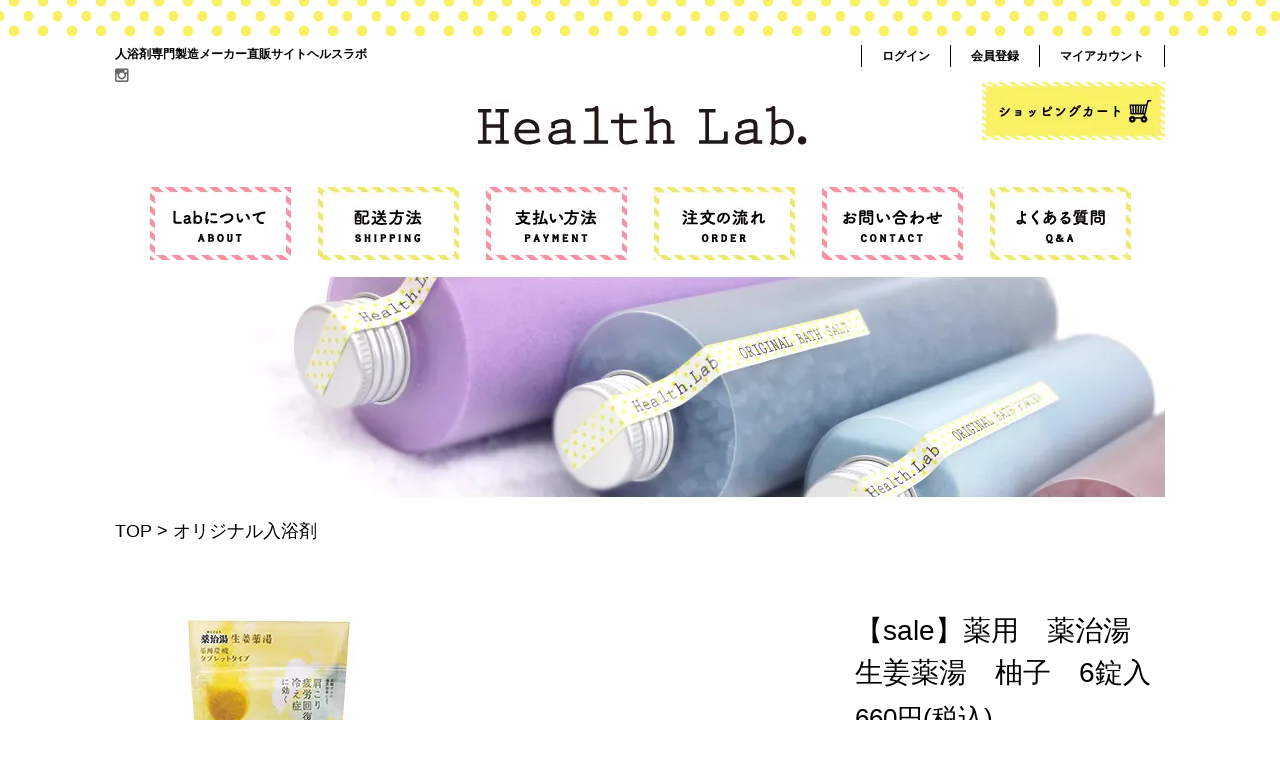

--- FILE ---
content_type: text/html; charset=EUC-JP
request_url: https://healthlab.shop-pro.jp/?pid=170898928
body_size: 7252
content:
<!DOCTYPE html PUBLIC "-//W3C//DTD XHTML 1.0 Transitional//EN" "http://www.w3.org/TR/xhtml1/DTD/xhtml1-transitional.dtd">
<html xmlns:og="http://ogp.me/ns#" xmlns:fb="http://www.facebook.com/2008/fbml" xmlns:mixi="http://mixi-platform.com/ns#" xmlns="http://www.w3.org/1999/xhtml" xml:lang="ja" lang="ja" dir="ltr">
<head>
<meta http-equiv="content-type" content="text/html; charset=euc-jp" />
<meta http-equiv="X-UA-Compatible" content="IE=edge,chrome=1" />
<title>【sale】薬用　薬治湯　生姜薬湯　柚子　6錠入 - healthlab.</title>
<meta name="Keywords" content="【sale】薬用　薬治湯　生姜薬湯　柚子　6錠入,healthlab,ヘルスラボ,オーダーメイド,入浴剤,入浴,オリジナル,ギフト,プチギフト,引き出物,プレゼント,人浴剤専門,お風呂,ショッピング" />
<meta name="Description" content="オーダーメイドで贈るあなただけの入浴剤を！プレゼントから自分用まで人浴剤専門製造メーカー直販サイトヘルスラボ。" />
<meta name="Author" content="" />
<meta name="Copyright" content="ヘルスラボ" />
<meta http-equiv="content-style-type" content="text/css" />
<meta http-equiv="content-script-type" content="text/javascript" />
<link rel="stylesheet" href="https://healthlab.shop-pro.jp/css/framework/colormekit.css" type="text/css" />
<link rel="stylesheet" href="https://healthlab.shop-pro.jp/css/framework/colormekit-responsive.css" type="text/css" />
<link rel="stylesheet" href="https://img07.shop-pro.jp/PA01371/820/css/2/index.css?cmsp_timestamp=20210513180634" type="text/css" />
<link rel="stylesheet" href="https://img07.shop-pro.jp/PA01371/820/css/2/product.css?cmsp_timestamp=20210513180634" type="text/css" />

<link rel="alternate" type="application/rss+xml" title="rss" href="https://healthlab.shop-pro.jp/?mode=rss" />
<script type="text/javascript" src="//ajax.googleapis.com/ajax/libs/jquery/1.7.2/jquery.min.js" ></script>
<meta property="og:title" content="【sale】薬用　薬治湯　生姜薬湯　柚子　6錠入 - healthlab." />
<meta property="og:description" content="オーダーメイドで贈るあなただけの入浴剤を！プレゼントから自分用まで人浴剤専門製造メーカー直販サイトヘルスラボ。" />
<meta property="og:url" content="https://healthlab.shop-pro.jp?pid=170898928" />
<meta property="og:site_name" content="healthlab." />
<meta property="og:image" content="https://img07.shop-pro.jp/PA01371/820/product/170898928.jpg?cmsp_timestamp=20221014101827"/>
<!-- Global site tag (gtag.js) - Google Analytics -->
<script async src="https://www.googletagmanager.com/gtag/js?id=G-75SVQX7X47"></script>
<script>
  window.dataLayer = window.dataLayer || [];
  function gtag(){dataLayer.push(arguments);}
  gtag('js', new Date());

  gtag('config', 'G-75SVQX7X47');
</script>
<script>
  var Colorme = {"page":"product","shop":{"account_id":"PA01371820","title":"healthlab."},"basket":{"total_price":0,"items":[]},"customer":{"id":null},"inventory_control":"product","product":{"shop_uid":"PA01371820","id":170898928,"name":"\u3010sale\u3011\u85ac\u7528\u3000\u85ac\u6cbb\u6e6f\u3000\u751f\u59dc\u85ac\u6e6f\u3000\u67da\u5b50\u30006\u9320\u5165","model_number":"","stock_num":0,"sales_price":660,"sales_price_including_tax":660,"variants":[],"category":{"id_big":2240757,"id_small":0},"groups":[],"members_price":660,"members_price_including_tax":660}};

  (function() {
    function insertScriptTags() {
      var scriptTagDetails = [];
      var entry = document.getElementsByTagName('script')[0];

      scriptTagDetails.forEach(function(tagDetail) {
        var script = document.createElement('script');

        script.type = 'text/javascript';
        script.src = tagDetail.src;
        script.async = true;

        if( tagDetail.integrity ) {
          script.integrity = tagDetail.integrity;
          script.setAttribute('crossorigin', 'anonymous');
        }

        entry.parentNode.insertBefore(script, entry);
      })
    }

    window.addEventListener('load', insertScriptTags, false);
  })();
</script>
<script async src="https://zen.one/analytics.js"></script>
</head>
<body>
<meta name="colorme-acc-payload" content="?st=1&pt=10029&ut=170898928&at=PA01371820&v=20260126030050&re=&cn=41cd4a4629f058e1f597efe371918cca" width="1" height="1" alt="" /><script>!function(){"use strict";Array.prototype.slice.call(document.getElementsByTagName("script")).filter((function(t){return t.src&&t.src.match(new RegExp("dist/acc-track.js$"))})).forEach((function(t){return document.body.removeChild(t)})),function t(c){var r=arguments.length>1&&void 0!==arguments[1]?arguments[1]:0;if(!(r>=c.length)){var e=document.createElement("script");e.onerror=function(){return t(c,r+1)},e.src="https://"+c[r]+"/dist/acc-track.js?rev=3",document.body.appendChild(e)}}(["acclog001.shop-pro.jp","acclog002.shop-pro.jp"])}();</script><link rel="stylesheet" href="//maxcdn.bootstrapcdn.com/font-awesome/4.3.0/css/font-awesome.min.css">
<script type="text/javascript" src="http://www.google.com/jsapi"></script>
<script type="text/javascript">google.load("jquery", "1");</script>


	<header>
    	<div id="header_area">
    		<div id="header">
            	<h2>人浴剤専門製造メーカー直販サイトヘルスラボ</h2>
                <ul>
            		<a href="https://healthlab.shop-pro.jp/?mode=myaccount"><li>マイアカウント</li></a>
            		<a href="https://healthlab.shop-pro.jp/customer/signup/new"><li>会員登録</li></a>
            		<a href="https://healthlab.shop-pro.jp/?mode=login&shop_back_url=https%3A%2F%2Fhealthlab.shop-pro.jp%2F"><li>ログイン</li></a>
            	</ul>
            </div>
            <div class="clear"></div>
        </div>
        <div id="logo_area">
            <div id="sns_area">
               
                <a href="https://www.instagram.com/healthlab201707/?hl=ja"><i class="fa fa-instagram" aria-hidden="true"></i></a>
            </div>
            <a href="./"><img src="https://img21.shop-pro.jp/PA01371/820/etc/clear.png?cmsp_timestamp=20170127131128" width="400" height="100" alt=""/></a>
            <div id="cart_area">
                <a href="https://healthlab.shop-pro.jp/cart/proxy/basket?shop_id=PA01371820&shop_domain=healthlab.shop-pro.jp"><img src="https://img21.shop-pro.jp/PA01371/820/etc/cart.jpg" width="183" height="58" alt=""/></a>
            </div>
            <div class="clear"></div>
        </div>
        <div id="menu_area">
        	<ul>
                <a href="https://healthlab.shop-pro.jp/?mode=f2"><li><img src="https://img21.shop-pro.jp/PA01371/820/etc/menu01.jpg?cmsp_timestamp=20170122214936" width="141" height="73" alt=""/></li></a>
                <a href="https://healthlab.shop-pro.jp/?mode=f3"><li><img src="https://img21.shop-pro.jp/PA01371/820/etc/menu02.jpg?cmsp_timestamp=20170122214936" width="141" height="73" alt=""/></li></a>
                <a href="https://healthlab.shop-pro.jp/?mode=f3#payment"><li><img src="https://img21.shop-pro.jp/PA01371/820/etc/menu03.jpg?cmsp_timestamp=20170122214936" width="141" height="73" alt=""/></li></a>
                <a href="https://healthlab.shop-pro.jp/?mode=f3#order"><li><img src="https://img21.shop-pro.jp/PA01371/820/etc/menu04.jpg?cmsp_timestamp=20170122214936" width="141" height="73" alt=""/></li></a>
                <a href="https://healthlab.shop-pro.jp/customer/inquiries/new"><li><img src="https://img21.shop-pro.jp/PA01371/820/etc/menu05.jpg?cmsp_timestamp=20170122214936" width="141" height="73" alt=""/></li></a>
                <a href="https://healthlab.shop-pro.jp/?mode=f3#faq"><li><img src="https://img21.shop-pro.jp/PA01371/820/etc/menu06.jpg?cmsp_timestamp=20170122214936" width="141" height="73" alt=""/></li></a>
            </ul>
        </div>
        <div class="clear"></div>
    </header>
    <section>
    	
    	<div id="content">
            <div id="mainconent">
                <div id="topimage_area" style="background-image:url(https://img21.shop-pro.jp/PA01371/820/etc/detail_content03.jpg);">
                </div>
                
                <div id="title_area">
                	
                </div>
                
                <div id="bread">
                <a href="https://healthlab.shop-pro.jp">TOP</a>&nbsp;&gt;&nbsp;オリジナル入浴剤
                </div>
                
                <div id="item_detail">

							<!--		20210208変更						
									<div id="image_area">
                        <div id="main_image">
                            <img src="https://img07.shop-pro.jp/PA01371/820/product/170898928.jpg?cmsp_timestamp=20221014101827" class="image_main" alt="" />
                        </div>

                    </div>
								-->
									
									
									
        
          <div class="product-image row col col-sm-12 col-lg-8">
            <div class="product-image-main">
                              <img src="https://img07.shop-pro.jp/PA01371/820/product/170898928.jpg?cmsp_timestamp=20221014101827" class="mainImage" />
                          </div>
            <div class="product-image-thumb col col-sm-12 col-lg-12">
              <ul class="row custom-thumb prd-lst">
                <li class="col col-lg-3 prd-lst-unit">
                                      <img src="https://img07.shop-pro.jp/PA01371/820/product/170898928.jpg?cmsp_timestamp=20221014101827" class="thumb" />
                                  </li>
                                                      <li class="col  col-lg-3 prd-lst-unit">
                      <img src="https://img07.shop-pro.jp/PA01371/820/product/170898928_o1.jpg?cmsp_timestamp=20221014101827" class="thumb" />
                    </li>
                                                                                                                                                                                                                                                                                                                                                                                                                                                                                                                                                                                                                                                                                                                                                                                                                                                                                                                                                                                                                                                                                                                                                                                                                                                                                                                                                                                                                                                                                                                                                                                                                                                                                                                                                </ul>
            </div>
          </div>
        									
									
									
									

																	
									
                    
                    <div id="order_area">
                    <form name="product_form" method="post" action="https://healthlab.shop-pro.jp/cart/proxy/basket/items/add">
                    <input type="hidden" name="user_hash" value="23d729d1afcb1bb23a3dcb5513c7f7a9"><input type="hidden" name="members_hash" value="23d729d1afcb1bb23a3dcb5513c7f7a9"><input type="hidden" name="shop_id" value="PA01371820"><input type="hidden" name="product_id" value="170898928"><input type="hidden" name="members_id" value=""><input type="hidden" name="back_url" value="https://healthlab.shop-pro.jp/?pid=170898928"><input type="hidden" name="reference_token" value="60a40409033f42ffb4ed1001fcf700fc"><input type="hidden" name="shop_domain" value="healthlab.shop-pro.jp">
                    <div id="order">
                    	<h3>【sale】薬用　薬治湯　生姜薬湯　柚子　6錠入</h3>
                        <h4>660円(税込)</h4>
                        <p id="explain">
                        【sale】パッケージ変更等によりセール価格にて販売いたします。<br />
注：パッケージに傷等がある場合があります。中身は問題ありません。<br />
<br />
炭酸ガスの効果により<br />
肩こり・疲労回復・冷え症に効く<br />
<br />
じんわり　ほっこり　温まる<br />
<br />
大人気の炭酸タブレットタイプ<br />
<br />
炭酸ガスで血流量アップ！<br />
うれしいホット成分配合！<br />
　ダブルの生姜エキス×唐辛子エキス<br />
<br />
有効成分/硫酸Na、炭酸水素Na、炭酸Na<br />
<br />
柚子の香り<br />
淡い黄色のお湯色<br />
<br />
50ｇ×6錠（6回分）<br />
<br />
定価990円（税込み）
                        </p>
                        <table>
                        	<tr>
                            <th>購入数</th>
                            <td>
                                                            <input type="text" name="product_num" value="1" disabled="disabled" />
                                                        </td>
                            <td>
                                                            &nbsp;
                                                        </td>
                            
                            </tr>
                        </table>
                        <div class="clear"></div>
                                                	<input type="button" value="売り切れ" disabled="disabled" />
                                            	<ul>
                        	<a href="https://healthlab.shop-pro.jp/?mode=f1"><li>特定商取引法に基づく表記（返品等）</li></a>
							<a href="https://healthlab.shop-pro.jp/?mode=sk"><li>この商品を友達に教える</li></a>
							<a href="https://healthlab.shop-pro.jp/?mode=sk"><li>この商品について問い合わせる</li></a>
                        </ul>
                    </div>
                    </form>
                    </div>
                    
                    <div class="clear"></div>
                </div>
                
                <div id="link_area">
                    <a href="https://healthlab.shop-pro.jp/?mode=f4"><img src="https://img21.shop-pro.jp/PA01371/820/etc/ordermade_content03.jpg" width="335" height="195" alt=""/></a>
                    <a href="https://healthlab.shop-pro.jp/?mode=f1"><img src="https://img21.shop-pro.jp/PA01371/820/etc/ordermade_content04.jpg" width="335" height="195" alt=""/></a>
                    <a href="https://healthlab.shop-pro.jp/?mode=cate&csid=0&cbid=2240757"><img src="https://img21.shop-pro.jp/PA01371/820/etc/ordermade_content05.jpg" width="335" height="195" alt=""/></a>
                </div>
                
                <div id="recommend_content">
                	<h2>おすすめ商品</h2>
                    <ul id="item_boxes">
                                                <li>
                            <a href="?pid=121933112">
                            <div class="image_box" style="background-image:url(https://img07.shop-pro.jp/PA01371/820/product/121933112_th.jpg?cmsp_timestamp=20210212101533)"></div>
                            </a>
                            
                            <a href="?pid=121933112">
                            	☆オーダーメイド入浴剤☆
                            </a>
                            
                            <p>
                                                        	                                
                            	<span>
                            		0円(税込)
                            	</span>
                                
	                                                                                    </p>
                        </li>
                                                <li>
                            <a href="?pid=151512087">
                            <div class="image_box" style="background-image:url(https://img07.shop-pro.jp/PA01371/820/product/151512087_th.jpg?cmsp_timestamp=20200604152813)"></div>
                            </a>
                            
                            <a href="?pid=151512087">
                            	数量限定！入浴剤バラエティーセット　100回分
                            </a>
                            
                            <p>
                                                        	                                
                            	<span>
                            		3,300円(税込)
                            	</span>
                                
	                                                                                    </p>
                        </li>
                                                <li>
                            <a href="?pid=177683721">
                            <div class="image_box" style="background-image:url(https://img07.shop-pro.jp/PA01371/820/product/177683721_th.jpg?cmsp_timestamp=20231110153721)"></div>
                            </a>
                            
                            <a href="?pid=177683721">
                            	もこもこあわわ　バブルバス　ぶどうのかおり
                            </a>
                            
                            <p>
                                                        	                                
                            	<span>
                            		715円(税込)
                            	</span>
                                
	                                                                                    </p>
                        </li>
                                                <li>
                            <a href="?pid=177691325">
                            <div class="image_box" style="background-image:url(https://img07.shop-pro.jp/PA01371/820/product/177691325_th.jpg?cmsp_timestamp=20231110153828)"></div>
                            </a>
                            
                            <a href="?pid=177691325">
                            	もこもこあわわ　バブルバス　りんごのかおり
                            </a>
                            
                            <p>
                                                        	                                
                            	<span>
                            		715円(税込)
                            	</span>
                                
	                                                                                    </p>
                        </li>
                                                <li>
                            <a href="?pid=182865873">
                            <div class="image_box" style="background-image:url(https://img07.shop-pro.jp/PA01371/820/product/182865873_th.jpg?cmsp_timestamp=20241001143547)"></div>
                            </a>
                            
                            <a href="?pid=182865873">
                            	薬治湯　生姜炭酸薬湯　ゆったり森林の香り　6錠入
                            </a>
                            
                            <p>
                                                        	                                
                            	<span>
                            		1,078円(税込)
                            	</span>
                                
	                                                                                    </p>
                        </li>
                                                <li>
                            <a href="?pid=182866126">
                            <div class="image_box" style="background-image:url(https://img07.shop-pro.jp/PA01371/820/product/182866126_th.jpg?cmsp_timestamp=20241001144125)"></div>
                            </a>
                            
                            <a href="?pid=182866126">
                            	薬治湯　生姜炭酸薬湯　じんわりゆずの香り　6錠入
                            </a>
                            
                            <p>
                                                        	                                
                            	<span>
                            		1,078円(税込)
                            	</span>
                                
	                                                                                    </p>
                        </li>
                                                <li>
                            <a href="?pid=182866388">
                            <div class="image_box" style="background-image:url(https://img07.shop-pro.jp/PA01371/820/product/182866388_th.jpg?cmsp_timestamp=20241001145634)"></div>
                            </a>
                            
                            <a href="?pid=182866388">
                            	MGB　薬用エプソムソルト　リラックスラベンダー　600ｇ
                            </a>
                            
                            <p>
                                                        	                                
                            	<span>
                            		1,320円(税込)
                            	</span>
                                
	                                                                                    </p>
                        </li>
                                                <li>
                            <a href="?pid=182867158">
                            <div class="image_box" style="background-image:url(https://img07.shop-pro.jp/PA01371/820/product/182867158_th.jpg?cmsp_timestamp=20241001154839)"></div>
                            </a>
                            
                            <a href="?pid=182867158">
                            	MGB　薬用エプソムソルト　フレッシュシトラス　600ｇ
                            </a>
                            
                            <p>
                                                        	                                
                            	<span>
                            		1,320円(税込)
                            	</span>
                                
	                                                                                    </p>
                        </li>
                                                <li>
                            <a href="?pid=182867275">
                            <div class="image_box" style="background-image:url(https://img07.shop-pro.jp/PA01371/820/product/182867275_th.jpg?cmsp_timestamp=20241001155358)"></div>
                            </a>
                            
                            <a href="?pid=182867275">
                            	MGB　薬用エプソムソルト　無香料・無着色　600ｇ
                            </a>
                            
                            <p>
                                                        	                                
                            	<span>
                            		1,320円(税込)
                            	</span>
                                
	                                                                                    </p>
                        </li>
                                                <li>
                            <a href="?pid=182868990">
                            <div class="image_box" style="background-image:url(https://img07.shop-pro.jp/PA01371/820/product/182868990_th.jpg?cmsp_timestamp=20241001165544)"></div>
                            </a>
                            
                            <a href="?pid=182868990">
                            	’24薬治湯生薬風呂　和み生薬の香り　10包入
                            </a>
                            
                            <p>
                                                        	                                
                            	<span>
                            		693円(税込)
                            	</span>
                                
	                                                                                    </p>
                        </li>
                                                <li>
                            <a href="?pid=182869043">
                            <div class="image_box" style="background-image:url(https://img07.shop-pro.jp/PA01371/820/product/182869043_th.jpg?cmsp_timestamp=20241001170009)"></div>
                            </a>
                            
                            <a href="?pid=182869043">
                            	’24薬治湯生薬風呂　安らぎハーブの香り　10包入
                            </a>
                            
                            <p>
                                                        	                                
                            	<span>
                            		693円(税込)
                            	</span>
                                
	                                                                                    </p>
                        </li>
                                                <li>
                            <a href="?pid=182962257">
                            <div class="image_box" style="background-image:url(https://img07.shop-pro.jp/PA01371/820/product/182962257_th.jpg?cmsp_timestamp=20241007160932)"></div>
                            </a>
                            
                            <a href="?pid=182962257">
                            	REDTAB遠赤外線炭酸浴ベルガモットの香り　6錠入
                            </a>
                            
                            <p>
                                                        	                                
                            	<span>
                            		1,078円(税込)
                            	</span>
                                
	                                                                                    </p>
                        </li>
                                                <li>
                            <a href="?pid=182962424">
                            <div class="image_box" style="background-image:url(https://img07.shop-pro.jp/PA01371/820/product/182962424_th.jpg?cmsp_timestamp=20241007161950)"></div>
                            </a>
                            
                            <a href="?pid=182962424">
                            	エステ気分入浴剤　韓国
                            </a>
                            
                            <p>
                                                        	                                
                            	<span>
                            		110円(税込)
                            	</span>
                                
	                                                                                    </p>
                        </li>
                                                <li>
                            <a href="?pid=182962782">
                            <div class="image_box" style="background-image:url(https://img07.shop-pro.jp/PA01371/820/product/182962782_th.jpg?cmsp_timestamp=20241007163703)"></div>
                            </a>
                            
                            <a href="?pid=182962782">
                            	エステ気分入浴剤　京都
                            </a>
                            
                            <p>
                                                        	                                
                            	<span>
                            		110円(税込)
                            	</span>
                                
	                                                                                    </p>
                        </li>
                                                <li>
                            <a href="?pid=182971448">
                            <div class="image_box" style="background-image:url(https://img07.shop-pro.jp/PA01371/820/product/182971448_th.jpg?cmsp_timestamp=20241008110347)"></div>
                            </a>
                            
                            <a href="?pid=182971448">
                            	PH9ソーダスパ　フレグラントフラワーの香り　300ｇ
                            </a>
                            
                            <p>
                                                        	                                
                            	<span>
                            		1,320円(税込)
                            	</span>
                                
	                                                                                    </p>
                        </li>
                                                <li>
                            <a href="?pid=182971662">
                            <div class="image_box" style="background-image:url(https://img07.shop-pro.jp/PA01371/820/product/182971662_th.jpg?cmsp_timestamp=20241008111223)"></div>
                            </a>
                            
                            <a href="?pid=182971662">
                            	PH9ソーダスパ　リリーガーデンの香り　300ｇ
                            </a>
                            
                            <p>
                                                        	                                
                            	<span>
                            		1,320円(税込)
                            	</span>
                                
	                                                                                    </p>
                        </li>
                                                <li>
                            <a href="?pid=182972057">
                            <div class="image_box" style="background-image:url(https://img07.shop-pro.jp/PA01371/820/product/182972057_th.jpg?cmsp_timestamp=20241008112149)"></div>
                            </a>
                            
                            <a href="?pid=182972057">
                            	PH9ソーダスパ　ホワイトミュゲの香り　300ｇ
                            </a>
                            
                            <p>
                                                        	                                
                            	<span>
                            		1,320円(税込)
                            	</span>
                                
	                                                                                    </p>
                        </li>
                                                <li>
                            <a href="?pid=183079434">
                            <div class="image_box" style="background-image:url(https://img07.shop-pro.jp/PA01371/820/product/183079434_th.jpg?cmsp_timestamp=20241016111058)"></div>
                            </a>
                            
                            <a href="?pid=183079434">
                            	RESCUE TAB　ゼラニウム＆レモンの香り　2錠入
                            </a>
                            
                            <p>
                                                        	                                
                            	<span>
                            		550円(税込)
                            	</span>
                                
	                                                                                    </p>
                        </li>
                                                <li>
                            <a href="?pid=183079510">
                            <div class="image_box" style="background-image:url(https://img07.shop-pro.jp/PA01371/820/product/183079510_th.jpg?cmsp_timestamp=20241016111552)"></div>
                            </a>
                            
                            <a href="?pid=183079510">
                            	RESCUE TAB　ベルガモット＆オレンジの香り　2錠入
                            </a>
                            
                            <p>
                                                        	                                
                            	<span>
                            		550円(税込)
                            	</span>
                                
	                                                                                    </p>
                        </li>
                                                <li>
                            <a href="?pid=183080000">
                            <div class="image_box" style="background-image:url(https://img07.shop-pro.jp/PA01371/820/product/183080000_th.jpg?cmsp_timestamp=20241016113149)"></div>
                            </a>
                            
                            <a href="?pid=183080000">
                            	猫ぽか堂のほぐほぐ湯　まっちゃのかおり　3包入
                            </a>
                            
                            <p>
                                                        	                                
                            	<span>
                            		495円(税込)
                            	</span>
                                
	                                                                                    </p>
                        </li>
                                                <li>
                            <a href="?pid=183080422">
                            <div class="image_box" style="background-image:url(https://img07.shop-pro.jp/PA01371/820/product/183080422_th.jpg?cmsp_timestamp=20241016113630)"></div>
                            </a>
                            
                            <a href="?pid=183080422">
                            	猫ぽか堂のほぐほぐ湯　ゆずのかおり　3包入
                            </a>
                            
                            <p>
                                                        	                                
                            	<span>
                            		495円(税込)
                            	</span>
                                
	                                                                                    </p>
                        </li>
                                                <li>
                            <a href="?pid=184009643">
                            <div class="image_box" style="background-image:url(https://img07.shop-pro.jp/PA01371/820/product/184009643_th.jpg?cmsp_timestamp=20241212151857)"></div>
                            </a>
                            
                            <a href="?pid=184009643">
                            	全身用ドライシャンプー　100ml
                            </a>
                            
                            <p>
                                                        	                                
                            	<span>
                            		880円(税込)
                            	</span>
                                
	                                                                                    </p>
                        </li>
                                                <li>
                            <a href="?pid=184010290">
                            <div class="image_box" style="background-image:url(https://img07.shop-pro.jp/PA01371/820/product/184010290_th.jpg?cmsp_timestamp=20241212154837)"></div>
                            </a>
                            
                            <a href="?pid=184010290">
                            	入浴剤バラエティボックス
                            </a>
                            
                            <p>
                                                        	                                
                            	<span>
                            		1,320円(税込)
                            	</span>
                                
	                                                                                    </p>
                        </li>
                                                <li>
                            <a href="?pid=186235168">
                            <div class="image_box" style="background-image:url(https://img07.shop-pro.jp/PA01371/820/product/186235168_th.jpg?cmsp_timestamp=20250423104448)"></div>
                            </a>
                            
                            <a href="?pid=186235168">
                            	スプラッシュボム　スカッとコーラのかおり
                            </a>
                            
                            <p>
                                                        	                                
                            	<span>
                            		330円(税込)
                            	</span>
                                
	                                                                                    </p>
                        </li>
                                                <li>
                            <a href="?pid=186235193">
                            <div class="image_box" style="background-image:url(https://img07.shop-pro.jp/PA01371/820/product/186235193_th.jpg?cmsp_timestamp=20250423104653)"></div>
                            </a>
                            
                            <a href="?pid=186235193">
                            	スプラッシュボム　シュワっとメロンソーダのかおり
                            </a>
                            
                            <p>
                                                        	                                
                            	<span>
                            		330円(税込)
                            	</span>
                                
	                                                                                    </p>
                        </li>
                                            </ul>
                    <div class="clear"></div>
                </div>


				<script type="text/javascript">
                	//<![CDATA[

					
					$(function(){
						init();
					});
					
					function init(){
						$('div.totop').click( function() {
							$('html,body').animate({scrollTop:0} ,'slow');
							return false;
						});
						
						
						var tmpExplain = $('p#explain').html();
						if(tmpExplain.indexOf('-') != -1){
							tmpExplain = tmpExplain.replace(/-/g,"</li><li>");
							$('p#explain').html("<ol><li>" + tmpExplain + "</li></ol>");
						}
						
						
						$('div#content div#mainconent div#item_detail div#order_area table tr td div#button_area button#up_button').click( function() {
							var num = parseInt($('div#content div#mainconent div#item_detail div#order_area table tr td input').val());
							if(num < 20){
								num++;
								$('div#content div#mainconent div#item_detail div#order_area table tr td input').val(num);
							}
							return false;
						});
						$('div#content div#mainconent div#item_detail div#order_area table tr td div#button_area button#down_button').click( function() {
							var num = parseInt($('div#content div#mainconent div#item_detail div#order_area table tr td input').val());
							if(num > 1){
								num--;
								$('div#content div#mainconent div#item_detail div#order_area table tr td input').val(num);
							}
							return false;
						});
					}
					
					
                	//]]>
                </script>







/* 20210208 画像サムネイル追加 */
<script type="text/javascript">
  $(function () {
    $('.product-init-num').change(function(){
      var txt  = $(this).val();
      var han = txt.replace(/[Ａ-Ｚａ-ｚ０-９]/g,function(s){return String.fromCharCode(s.charCodeAt(0)-0xFEE0)});
      $(this).val(han);
    });

    $('img.thumb').parent(":first-child").addClass('thumb-active');
    $('img.thumb').click(function(){
      $(this).parent().siblings().removeClass('thumb-active');
      var selectedSrc = $(this).attr('src');
      $('img.mainImage').stop().fadeOut(500,
        function(){
          $('img.mainImage').attr('src', selectedSrc);
          $('img.mainImage').fadeIn(500);
        }
      );
      $(this).parent().addClass('thumb-active');
    });
  });
</script>

<!--[if lt IE 9]>
<script type="text/javascript">
  $(function (){
    $('#wrapper').addClass('ie_wrapper');
  });
</script>
<![endif]-->
            </div>
    	</div>
        <div class="clear"></div>
    </section>


	<footer>
    	
    	<div id="footer_area">
        	
    		<div id="footer">
            	<div class="totop"></div>
                <div class="clear"></div>
            	<ul>
            		<a href=""><li>ホーム</li></a>
            		<a href="https://healthlab.shop-pro.jp/?mode=f2"><li>Labについて</li></a>
            		<a href="https://healthlab.shop-pro.jp/?mode=f3"><li>配送方法</li></a>
            		<a href="https://healthlab.shop-pro.jp/?mode=f3#payment"><li>支払い方法</li></a>
            		<a href="https://healthlab.shop-pro.jp/?mode=f3#order"><li>注文の流れ</li></a>
            		<a href="https://healthlab.shop-pro.jp/?mode=f3#contact"><li>お問い合わせ</li></a>
            		<a href="https://healthlab.shop-pro.jp/?mode=f3#faq"><li>よくある質問</li></a>
            	</ul>
            	<ul>
            		<a href="https://healthlab.shop-pro.jp/?mode=f3"><li>ご利用案内</li></a>
            		<a href="https://healthlab.shop-pro.jp/customer/newsletter/subscriptions/new"><li>メルマガ</li></a>
            		<a href="https://healthlab.shop-pro.jp/?mode=sk"><li>特定商取引法に基づく表記</li></a>
            		<a href="https://healthlab.shop-pro.jp/?mode=privacy"><li>プライバシーポリシー</li></a>
            		
            	</ul>
            	<ul>
            		<a href="https://healthlab.shop-pro.jp/?mode=login&shop_back_url=https%3A%2F%2Fhealthlab.shop-pro.jp%2F"><li>ログイン</li></a>
            		<a href="https://healthlab.shop-pro.jp/customer/signup/new"><li>会員登録</li></a>
            		<a href="https://healthlab.shop-pro.jp/?mode=myaccount"><li>マイアカウント</li></a>
            	
            		<a href="https://www.instagram.com/healthlab201707/?hl=ja"><li>Instagram</li></a>
            	</ul>

				<div id="footer_logo">
                	<h4><img src="https://img21.shop-pro.jp/PA01371/820/etc/footer_logo.png" width="180" height="24" alt=""/></h4>
                    <p>
                    運営・管理　株式会社サンヘルス<br />
                    〒920-0211　石川県金沢市湊1丁目56番地<br />
                    製造販売元　(株)ヘルス
                    </p>
                </div>

                <div class="clear"></div>
	    		
            </div>
        </div>
        <div id="copyright_area">
        <div id="copyright">Copyright 2016 Sanhealth All Rights Reserved.</div>
        </div>
    </footer><script type="text/javascript" src="https://healthlab.shop-pro.jp/js/cart.js" ></script>
<script type="text/javascript" src="https://healthlab.shop-pro.jp/js/async_cart_in.js" ></script>
<script type="text/javascript" src="https://healthlab.shop-pro.jp/js/product_stock.js" ></script>
<script type="text/javascript" src="https://healthlab.shop-pro.jp/js/js.cookie.js" ></script>
<script type="text/javascript" src="https://healthlab.shop-pro.jp/js/favorite_button.js" ></script>
</body></html>

--- FILE ---
content_type: text/css
request_url: https://img07.shop-pro.jp/PA01371/820/css/2/index.css?cmsp_timestamp=20210513180634
body_size: 3923
content:
@charset "euc-jp";

body{
	font-family:"游ゴシック", "Yu Gothic", YuGothic, "Hiragino Kaku Gothic ProN", "Hiragino Kaku Gothic Pro", "メイリオ", Meiryo, "ＭＳ ゴシック", sans-serif;
	margin:0;
	padding:0;
	color:#000;
	box-sizing:border-box;
	
	width:100%;
	background-image:url(https://img21.shop-pro.jp/PA01371/820/etc/header_bg.png);
	background-repeat:repeat-x;
	background-color:#FFF;
}
a{
	text-decoration:none;
	color:#000;
}
a:hover{
	opacity:0.6;
}

body{
	font-family:"游ゴシック", "Yu Gothic", YuGothic, "Hiragino Kaku Gothic ProN", "Hiragino Kaku Gothic Pro", "メイリオ", Meiryo, "ＭＳ ゴシック", sans-serif;
	margin:0;
	padding:0;
	color:#000;
	box-sizing:border-box;
}
a{
	text-decoration:none;
	color:#000;
}
a:hover{
	opacity:0.6;
}

/* ヘッダー */
header{
	
}
header div#header_area{

}
header div#header_area div#header{
	width:1050px;
	margin-left:auto;
	margin-right:auto;
	margin-top:45px;
	margin-bottom:20px;
}
header div#header_area div#header h2{
	width:300px;
	margin:0;
	padding:0;
	font-size:12px;
	font-family:"游明朝体", "Yu Mincho", YuMincho, "ヒラギノ明朝 ProN","Hiragino Mincho ProN", "メイリオ", Meiryo, "ＭＳ 明朝", sans-serif;
	float:left;
}
header div#header_area div#header ul{
	width:615px;
	margin:0;
	padding:0;
	list-style:none;
	font-size:12px;
	float:right;
}
header div#header_area div#header a li{
	margin:0;
	padding:0;
	padding-left:20px;
	padding-right:20px;
	font-weight:bold;
	font-size:12px;
	line-height:22px;
	height:22px;
	float:right;
	border-right-color:#000;
	border-right-style:solid;
	border-right-width:1px;
}
header div#header_area div#header a:last-child li{
	border-left-color:#000;
	border-left-style:solid;
	border-left-width:1px;
}

header div#logo_area{
	width:1050px;
	height:120px;
	margin-left:auto;
	margin-right:auto;
	background-image:url(https://img21.shop-pro.jp/PA01371/820/etc/logo.jpg);
	background-position:center center;
	background-repeat:no-repeat;
}
header div#logo_area div#sns_area{
	float:left;
}
header div#logo_area div#sns_area a{
	color:#666;
	font-size:16px;
}
header div#logo_area div#cart_area{
	margin-top:15px;
	float:right;
}
header div#logo_area>a img{
	margin-left:280px;
	height:100px;
}


header div#menu_area{
	width:1050px;
	margin-left:auto;
	margin-right:auto;
	padding-bottom:16px;
	text-align:center;
}
header div#menu_area ul{
	margin: 0; 
	padding: 0; 
	list-style: none;
	display: flex;
	justify-content:center;
}
header div#menu_area ul li{
	display: flex;
	margin-left:13.5px;
	margin-right:13.5px;
	cursor:pointer;
}

/* メインコンテンツ */
div#content{
	width:100%;

}

div#content div#mainconent{
	width:1050px;
	margin-left:auto;
	margin-right:auto;
	margin-bottom:150px;
}


/* フッター */
footer{
	
}

footer div#footer_area{
	width:100%;
	background-color:#F0F0F0;
	padding-bottom:35px;
	
}

footer div#footer_area div#footer{
	width:1050px;
	margin-left:auto;
	margin-right:auto;
	background-repeat:no-repeat;
	letter-spacing:1px;
	position:relative;
}
/* TOPへ */
footer div#footer_area div#footer div.totop{
	background-image:url(https://img21.shop-pro.jp/PA01371/820/etc/totop.png);
	width:84px;
	height:84px;
	cursor:pointer;
	position:absolute;
	right:0;
	top:-40px;
}
footer div#footer_area div#footer ul{
	width:170px;
	min-height:220px;
	margin:0;
	padding:0;
	list-style:none;
	font-size:12px;
	margin-top:50px;
	padding-left:18px;
	border-left-color:#B1B1B1;
	border-left-style:solid;
	border-left-width:1px;
	float:left;
}
footer div#footer_area div#footer a li{
	margin:0;
	padding:0;
	padding-bottom:10px;
}
footer div#footer_area div#footer ul:nth-of-type(2){
	width:250px;
}
footer div#footer_area div#footer div#footer_logo{
	padding-top:200px;
	float:right;
}
footer div#footer_area div#footer div#footer_logo h2{
	margin:0;
	padding:0;
}
footer div#footer_area div#footer div#footer_logo p{
	margin:0;
	padding:0;
	font-size:13px;
}


footer div#copyright_area {
	width:100%;
}
footer div#copyright_area div#copyright{
	width:100%;
	height:50px;
	margin-top:40px;
	text-align:center;
	font-size:12px;
}



.clear{
	clear:both
}

--- FILE ---
content_type: text/css
request_url: https://img07.shop-pro.jp/PA01371/820/css/2/product.css?cmsp_timestamp=20210513180634
body_size: 5433
content:
@charset "euc-jp";

/* メイン画像 */
div#content div#mainconent div#topimage_area{
	width:1050px;
	height:222px;
	background-image:url(https://img21.shop-pro.jp/PA01371/820/etc/detail_content01.jpg);
	background-repeat:no-repeat;
	text-align:center;
}

div#content div#mainconent div#title_area{
	width:1050px;
}

/* パンくず */
div#content div#mainconent div#bread{
	padding-top:20px;
	font-size:18px;
}

div#content div#mainconent div#item_detail{
	width:1050px;
	padding-top:65px;
}

div#content div#mainconent div#item_detail div#image_area{
	width:700px;
	margin: 0; 
	padding: 0;
	margin-bottom:50px; 
	float:left;
}
div#content div#mainconent div#item_detail div#image_area div#main_image{
}
div#content div#mainconent div#item_detail div#order_area{
	width:310px;
	margin: 0; 
	padding: 0;
	padding-left:40px;
	float:right;
}
div#content div#mainconent div#item_detail div#order_area h3{
	font-size:28px;
	font-weight:400;
	margin: 0; 
	padding: 0; 
}
div#content div#mainconent div#item_detail div#order_area h4{
	font-size:26px;
	font-weight:400;
	margin: 0; 
	padding: 0; 
	padding-top:5px;
	padding-bottom:10px;
}
div#content div#mainconent div#item_detail div#order_area p{
	margin-top:10px;
	margin-bottom:10px;
	line-height:1.6em;
	font-size:17px;
	font-weight:400;
}

div#content div#mainconent div#item_detail div#order_area table{
	width:100%;
	margin:0;
	padding:0;
	border-bottom-color:#898989;
	border-bottom-style:solid;
	border-bottom-width:1px;
	border-top-color:#898989;
	border-top-style:solid;
	border-top-width:1px;
	border-collapse: collapse;
	border-spacing: 0;
}
div#content div#mainconent div#item_detail div#order_area table tr{
	border-top-color:#B1B1B1;
	border-top-style:solid;
	border-top-width:1px;
}
div#content div#mainconent div#item_detail div#order_area table tr th,
div#content div#mainconent div#item_detail div#order_area table tr td{
	margin:0;
	font-size:17px;
	font-weight:400;
	text-align:left;
	vertical-align:middle;
	padding:15px;
	padding-left:20px;
}
div#content div#mainconent div#item_detail div#order_area table tr th{
	border-right-color:#898989;
	border-right-style:solid;
	border-right-width:1px;
	color:#979797;
}
div#content div#mainconent div#item_detail div#order_area table tr td{
	vertical-align:middle;
}
div#content div#mainconent div#item_detail div#order_area table tr td:nth-of-type(1){
	text-align:right;
	padding-right:0;
}
div#content div#mainconent div#item_detail div#order_area table tr td:nth-of-type(2){
	text-align:left;
	padding-left:10px;
}
div#content div#mainconent div#item_detail div#order_area table tr td input{
	width:100px;
	height:30px;
	font-size:24px;
/*	background-image:url(https://img21.shop-pro.jp/PA01371/820/etc/select_arrow.png);*/
	background-repeat:no-repeat;
	background-position:right center;
	line-height:30px;
	border-style:none;
	text-align:center;
	
	-webkit-appearance: none;
	-moz-appearance:textfield;
	appearance: none;
}
input[type="number"]::-webkit-outer-spin-button,
input[type="number"]::-webkit-inner-spin-button {
    -webkit-appearance: none;
}
div#content div#mainconent div#item_detail div#order_area button{
	background:none;
	border-style:none;
	margin-top:25px;
	margin-bottom:25px;
}
div#content div#mainconent div#item_detail div#order_area ul{
	line-height:2em;
	font-size:16px;
}
div#content div#mainconent div#item_detail div#order_area table tr td div#button_area{
	display:inline-block;
}
div#content div#mainconent div#item_detail div#order_area table tr td div#button_area button{
	display:block;
	margin:0;
	padding:0;
	font-size:24px;
	color:#898989;
}






div#content div#mainconent div#link_area{
	width:1050px;
	margin:0;
	padding:0;
	padding-top:20px;
}
div#content div#mainconent div#link_area a{
	margin:0;
	padding:0;
}
div#content div#mainconent div#link_area a:nth-of-type(2) img{
	margin-left:17.5px;
	margin-right:17.5px;
}

/* おすすめ商品 */
div#content div#mainconent div#recommend_content h2{
	margin:0;
	padding:0;
	margin-top:45px;
	margin-bottom:30px;
	font-size:23px;
	font-weight:bold;
	border-bottom-color:#898989;
	border-bottom-width:1px;
	border-bottom-style:solid;
}
div#content div#mainconent ul#item_boxes{
	margin:0;
	padding:0;
	list-style-type:none;
}

div#content div#mainconent ul#item_boxes li{
	width:200px;
	height:auto;
	margin:0;
	padding:0;
	font-size:17px;
	margin-right:60px;
	text-align:center;
	float:left;
}
div#content div#mainconent ul#item_boxes li div.image_box{
	width:200px;
	height:190px;
	background-repeat:no-repeat;
	background-size:contain;
}
div#content div#mainconent ul#item_boxes li p{
	margin:0;
	padding:0;
	font-size:14px;
}
div#content div#mainconent ul#item_boxes li:nth-of-type(4n){
	margin-right:0;
}
div#content div#mainconent div#item_content:after{
	content: "."; 
	display: block; 
	height: 0; 
	font-size:0;	
	clear: both; 
	visibility:hidden;
}




/* 20210208商品画像追加 */

.product-image {
  padding: 0;
  margin: 0 0 35px;
}
  .product-image-main {
    margin: 0 0 2.7%;
    -webkit-transition: 0.3s;
    -moz-transition: 0.3s;
    -o-transition: 0.3s;
    transition: 0.3s;
  }
  .product-image-thumb {
    padding: 0 ;
  }
  .product-image-thumb li {
    padding: 0 2.7% 0 0;
    cursor: pointer;
    margin: 0 0 2.6%;
  }
  .product-image-thumb img {
    display: block;
    -webkit-transition: 0.3s;
    -moz-transition: 0.3s;
    -o-transition: 0.3s;
    transition: 0.3s;
  }
  .custom-thumb{
    margin-right: -2.6%;
  }

@media (max-width: 480px) {
  .product-image{
    margin: 0 0 25px
  }
  .product-image-thumb li {
    margin-bottom: 10px;
  }
}
